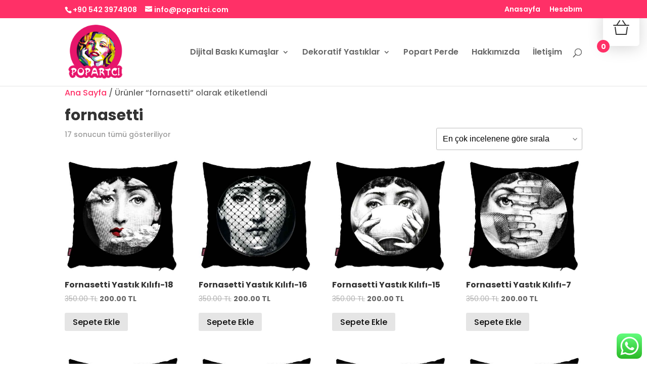

--- FILE ---
content_type: text/css; charset=utf-8
request_url: https://popartci.com/wp-content/et-cache/global/et-divi-customizer-global.min.css?ver=1766369659
body_size: 5
content:
#logo{max-height:85%!important}#et-secondary-nav,#et-secondary-nav li{display:inline-block!important}#et-secondary-menu,#top-header{display:block!important}.menu-badge{font-size:9px;margin-left:4px;position:relative;top:-10px;margin-bottom:13px;color:#ffffff;background-color:#FF0000;padding:3px 4px;border-radius:3px}.badge-bounce{animation:bouncing .8s cubic-bezier(0.1,0.05,0.05,1) 0s infinite alternate both}@keyframes bouncing{0%{top:-6px}100%{top:-10px}}